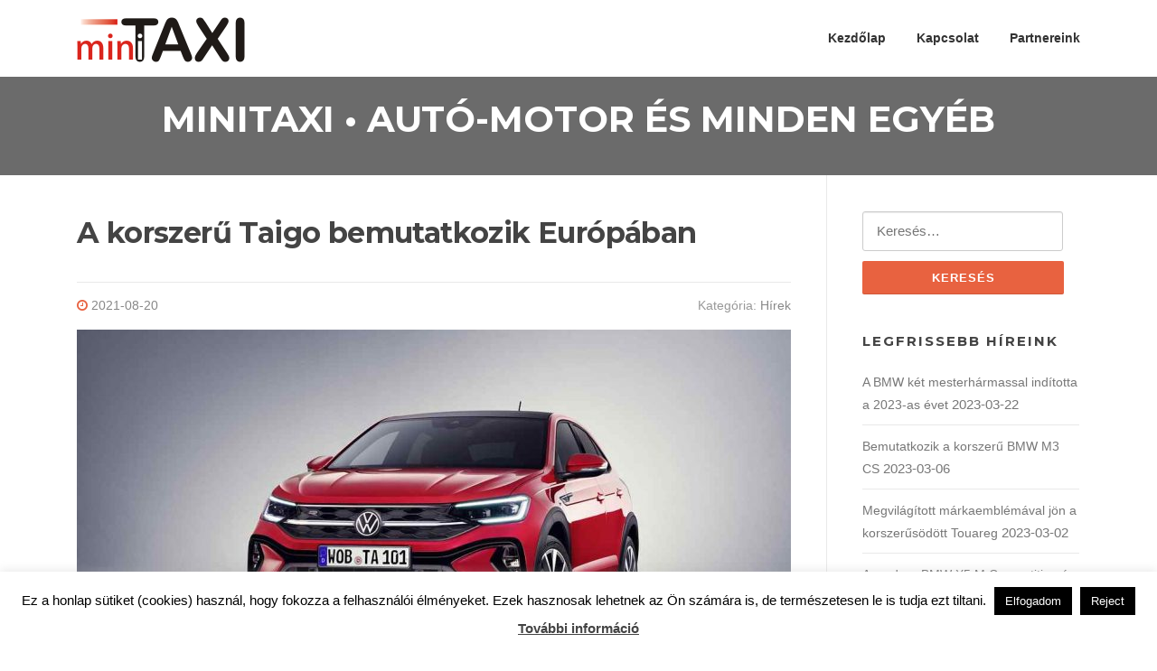

--- FILE ---
content_type: text/html; charset=UTF-8
request_url: https://minitaxi.hu/a-korszeru-taigo-bemutatkozik-europaban/
body_size: 13596
content:
<!DOCTYPE html>
<html lang="hu" prefix="og: https://ogp.me/ns#">
<head>
<meta charset="UTF-8">
<meta name="viewport" content="width=device-width, initial-scale=1">
<link rel="profile" href="http://gmpg.org/xfn/11">
<link rel="pingback" href="https://minitaxi.hu/xmlrpc.php">

<title>A korszerű Taigo bemutatkozik Európában | minitaxi.hu</title>

		<!-- All in One SEO 4.0.18 -->
		<link rel="canonical" href="https://minitaxi.hu/a-korszeru-taigo-bemutatkozik-europaban/"/>
		<meta property="og:site_name" content="minitaxi.hu | miniTAXI • Autó-motor és minden egyéb"/>
		<meta property="og:type" content="article"/>
		<meta property="og:title" content="A korszerű Taigo bemutatkozik Európában | minitaxi.hu"/>
		<meta property="og:url" content="https://minitaxi.hu/a-korszeru-taigo-bemutatkozik-europaban/"/>
		<meta property="og:image" content="https://minitaxi.hu/wp-content/uploads/2019/03/minitaxi-logo3.png"/>
		<meta property="og:image:secure_url" content="https://minitaxi.hu/wp-content/uploads/2019/03/minitaxi-logo3.png"/>
		<meta property="article:published_time" content="2021-08-20T09:49:40Z"/>
		<meta property="article:modified_time" content="2021-08-22T14:52:22Z"/>
		<meta property="twitter:card" content="summary"/>
		<meta property="twitter:domain" content="minitaxi.hu"/>
		<meta property="twitter:title" content="A korszerű Taigo bemutatkozik Európában | minitaxi.hu"/>
		<meta property="twitter:image" content="https://minitaxi.hu/wp-content/uploads/2019/03/minitaxi-logo3.png"/>
		<meta name="google" content="nositelinkssearchbox"/>
		<script type="text/javascript">window.ga=window.ga||function(){(ga.q=ga.q||[]).push(arguments)};ga.l=+new Date;ga('create',"UA-61173063-1",'auto');ga('send','pageview');</script>
		<script async src="https://www.google-analytics.com/analytics.js"></script>
		<!-- All in One SEO -->

<link rel='dns-prefetch' href='//fonts.googleapis.com'/>
<link rel='dns-prefetch' href='//s.w.org'/>
<link rel="alternate" type="application/rss+xml" title="minitaxi.hu &raquo; hírcsatorna" href="https://minitaxi.hu/feed/"/>
<link rel="alternate" type="application/rss+xml" title="minitaxi.hu &raquo; hozzászólás hírcsatorna" href="https://minitaxi.hu/comments/feed/"/>
<link rel="alternate" type="application/rss+xml" title="minitaxi.hu &raquo; A korszerű Taigo bemutatkozik Európában hozzászólás hírcsatorna" href="https://minitaxi.hu/a-korszeru-taigo-bemutatkozik-europaban/feed/"/>
		<script type="text/javascript">window._wpemojiSettings={"baseUrl":"https:\/\/s.w.org\/images\/core\/emoji\/13.0.1\/72x72\/","ext":".png","svgUrl":"https:\/\/s.w.org\/images\/core\/emoji\/13.0.1\/svg\/","svgExt":".svg","source":{"concatemoji":"https:\/\/minitaxi.hu\/wp-includes\/js\/wp-emoji-release.min.js?ver=5.6.16"}};!function(e,a,t){var n,r,o,i=a.createElement("canvas"),p=i.getContext&&i.getContext("2d");function s(e,t){var a=String.fromCharCode;p.clearRect(0,0,i.width,i.height),p.fillText(a.apply(this,e),0,0);e=i.toDataURL();return p.clearRect(0,0,i.width,i.height),p.fillText(a.apply(this,t),0,0),e===i.toDataURL()}function c(e){var t=a.createElement("script");t.src=e,t.defer=t.type="text/javascript",a.getElementsByTagName("head")[0].appendChild(t)}for(o=Array("flag","emoji"),t.supports={everything:!0,everythingExceptFlag:!0},r=0;r<o.length;r++)t.supports[o[r]]=function(e){if(!p||!p.fillText)return!1;switch(p.textBaseline="top",p.font="600 32px Arial",e){case"flag":return s([127987,65039,8205,9895,65039],[127987,65039,8203,9895,65039])?!1:!s([55356,56826,55356,56819],[55356,56826,8203,55356,56819])&&!s([55356,57332,56128,56423,56128,56418,56128,56421,56128,56430,56128,56423,56128,56447],[55356,57332,8203,56128,56423,8203,56128,56418,8203,56128,56421,8203,56128,56430,8203,56128,56423,8203,56128,56447]);case"emoji":return!s([55357,56424,8205,55356,57212],[55357,56424,8203,55356,57212])}return!1}(o[r]),t.supports.everything=t.supports.everything&&t.supports[o[r]],"flag"!==o[r]&&(t.supports.everythingExceptFlag=t.supports.everythingExceptFlag&&t.supports[o[r]]);t.supports.everythingExceptFlag=t.supports.everythingExceptFlag&&!t.supports.flag,t.DOMReady=!1,t.readyCallback=function(){t.DOMReady=!0},t.supports.everything||(n=function(){t.readyCallback()},a.addEventListener?(a.addEventListener("DOMContentLoaded",n,!1),e.addEventListener("load",n,!1)):(e.attachEvent("onload",n),a.attachEvent("onreadystatechange",function(){"complete"===a.readyState&&t.readyCallback()})),(n=t.source||{}).concatemoji?c(n.concatemoji):n.wpemoji&&n.twemoji&&(c(n.twemoji),c(n.wpemoji)))}(window,document,window._wpemojiSettings);</script>
		<style type="text/css">img.wp-smiley,img.emoji{display:inline!important;border:none!important;box-shadow:none!important;height:1em!important;width:1em!important;margin:0 .07em!important;vertical-align:-.1em!important;background:none!important;padding:0!important}</style>
	<link rel='stylesheet' id='wp-block-library-css' href='https://minitaxi.hu/wp-includes/css/dist/block-library/A.style.min.css,qver=5.6.16.pagespeed.cf._3xkOAFKh_.css' type='text/css' media='all'/>
<style id='contact-form-7-css' media='all'>.wpcf7 .screen-reader-response{position:absolute;overflow:hidden;clip:rect(1px,1px,1px,1px);height:1px;width:1px;margin:0;padding:0;border:0}.wpcf7 form .wpcf7-response-output{margin:2em .5em 1em;padding:.2em 1em;border:2px solid #00a0d2}.wpcf7 form.init .wpcf7-response-output{display:none}.wpcf7 form.sent .wpcf7-response-output{border-color:#46b450}.wpcf7 form.failed .wpcf7-response-output,.wpcf7 form.aborted .wpcf7-response-output{border-color:#dc3232}.wpcf7 form.spam .wpcf7-response-output{border-color:#f56e28}.wpcf7 form.invalid .wpcf7-response-output,.wpcf7 form.unaccepted .wpcf7-response-output{border-color:#ffb900}.wpcf7-form-control-wrap{position:relative}.wpcf7-not-valid-tip{color:#dc3232;font-size:1em;font-weight:normal;display:block}.use-floating-validation-tip .wpcf7-not-valid-tip{position:absolute;top:20%;left:20%;z-index:100;border:1px solid #dc3232;background:#fff;padding:.2em .8em}span.wpcf7-list-item{display:inline-block;margin:0 0 0 1em}span.wpcf7-list-item-label::before,span.wpcf7-list-item-label::after{content:" "}div.wpcf7 .ajax-loader{visibility:hidden;display:inline-block;background-image:url(/wp-content/plugins/contact-form-7/assets/ajax-loader.gif.pagespeed.ce.r5YrN3eaRD.gif);width:16px;height:16px;border:none;padding:0;margin:0 0 0 4px;vertical-align:middle}div.wpcf7 .ajax-loader.is-active{visibility:visible}div.wpcf7 div.ajax-error{display:none}div.wpcf7 .placeheld{color:#888}div.wpcf7 input[type="file"]{cursor:pointer}div.wpcf7 input[type="file"]:disabled{cursor:default}div.wpcf7 .wpcf7-submit:disabled{cursor:not-allowed}.wpcf7 input[type="url"],.wpcf7 input[type="email"],.wpcf7 input[type="tel"]{direction:ltr}</style>
<link rel='stylesheet' id='cookie-law-info-css' href='https://minitaxi.hu/wp-content/plugins/cookie-law-info/public/css/A.cookie-law-info-public.css,qver=1.9.5.pagespeed.cf.5m7c7Jutf5.css' type='text/css' media='all'/>
<link rel='stylesheet' id='cookie-law-info-gdpr-css' href='https://minitaxi.hu/wp-content/plugins/cookie-law-info/public/css/A.cookie-law-info-gdpr.css,qver=1.9.5.pagespeed.cf.HBmq9ol2Zl.css' type='text/css' media='all'/>
<link rel='stylesheet' id='screenr-fonts-css' href='https://fonts.googleapis.com/css?family=Open%2BSans%3A400%2C300%2C300italic%2C400italic%2C600%2C600italic%2C700%2C700italic%7CMontserrat%3A400%2C700&#038;subset=latin%2Clatin-ext' type='text/css' media='all'/>
<link rel='stylesheet' id='font-awesome-css' href='https://minitaxi.hu/wp-content/themes/screenr/assets/css/A.font-awesome.min.css,qver=4.0.0.pagespeed.cf.s5w5xFU-k8.css' type='text/css' media='all'/>
<link rel='stylesheet' id='bootstrap-css' href='https://minitaxi.hu/wp-content/themes/screenr/assets/css/A.bootstrap.min.css,qver=4.0.0.pagespeed.cf.fWHRUC0ERA.css' type='text/css' media='all'/>
<link rel='stylesheet' id='screenr-style-css' href='https://minitaxi.hu/wp-content/themes/screenr/A.style.css,qver=5.6.16.pagespeed.cf.hMnp6UGAPC.css' type='text/css' media='all'/>
<style id='screenr-style-inline-css' type='text/css'>#page-header-cover.swiper-slider.no-image .swiper-slide .overlay{background-color:#6b6b6b;opacity:1}.gallery-carousel .g-item{padding:0 10px}.gallery-carousel{margin-left:-10px;margin-right:-10px}.gallery-grid .g-item,.gallery-masonry .g-item .inner{padding:10px}.gallery-grid,.gallery-masonry{margin:-10px}</style>
<link rel='stylesheet' id='screenr-gallery-lightgallery-css' href='https://minitaxi.hu/wp-content/themes/screenr/assets/css/lightgallery.css?ver=5.6.16' type='text/css' media='all'/>
<script type='text/javascript' src='https://minitaxi.hu/wp-includes/js/jquery/jquery.min.js?ver=3.5.1' id='jquery-core-js'></script>
<script type='text/javascript' src='https://minitaxi.hu/wp-includes/js/jquery/jquery-migrate.min.js?ver=3.3.2' id='jquery-migrate-js'></script>
<script type='text/javascript' id='cookie-law-info-js-extra'>//<![CDATA[
var Cli_Data={"nn_cookie_ids":[],"cookielist":[],"ccpaEnabled":"","ccpaRegionBased":"","ccpaBarEnabled":"","ccpaType":"gdpr","js_blocking":"","custom_integration":"","triggerDomRefresh":""};var cli_cookiebar_settings={"animate_speed_hide":"500","animate_speed_show":"500","background":"#fff","border":"#444","border_on":"","button_1_button_colour":"#000","button_1_button_hover":"#000000","button_1_link_colour":"#fff","button_1_as_button":"1","button_1_new_win":"","button_2_button_colour":"#333","button_2_button_hover":"#292929","button_2_link_colour":"#444","button_2_as_button":"","button_2_hidebar":"1","button_3_button_colour":"#000","button_3_button_hover":"#000000","button_3_link_colour":"#fff","button_3_as_button":"1","button_3_new_win":"","button_4_button_colour":"#000","button_4_button_hover":"#000000","button_4_link_colour":"#fff","button_4_as_button":"1","font_family":"inherit","header_fix":"","notify_animate_hide":"1","notify_animate_show":"","notify_div_id":"#cookie-law-info-bar","notify_position_horizontal":"right","notify_position_vertical":"bottom","scroll_close":"","scroll_close_reload":"","accept_close_reload":"","reject_close_reload":"","showagain_tab":"1","showagain_background":"#fff","showagain_border":"#000","showagain_div_id":"#cookie-law-info-again","showagain_x_position":"100px","text":"#000","show_once_yn":"","show_once":"10000","logging_on":"","as_popup":"","popup_overlay":"1","bar_heading_text":"","cookie_bar_as":"banner","popup_showagain_position":"bottom-right","widget_position":"left"};var log_object={"ajax_url":"https:\/\/minitaxi.hu\/wp-admin\/admin-ajax.php"};
//]]></script>
<script type='text/javascript' src='https://minitaxi.hu/wp-content/plugins/cookie-law-info/public/js/cookie-law-info-public.js,qver=1.9.5.pagespeed.jm.S7dNIooGFJ.js' id='cookie-law-info-js'></script>
<link rel="https://api.w.org/" href="https://minitaxi.hu/wp-json/"/><link rel="alternate" type="application/json" href="https://minitaxi.hu/wp-json/wp/v2/posts/1331"/><link rel="EditURI" type="application/rsd+xml" title="RSD" href="https://minitaxi.hu/xmlrpc.php?rsd"/>
<link rel="wlwmanifest" type="application/wlwmanifest+xml" href="https://minitaxi.hu/wp-includes/wlwmanifest.xml"/> 
<meta name="generator" content="WordPress 5.6.16"/>
<link rel='shortlink' href='https://minitaxi.hu/?p=1331'/>
<link rel="alternate" type="application/json+oembed" href="https://minitaxi.hu/wp-json/oembed/1.0/embed?url=https%3A%2F%2Fminitaxi.hu%2Fa-korszeru-taigo-bemutatkozik-europaban%2F"/>
<link rel="alternate" type="text/xml+oembed" href="https://minitaxi.hu/wp-json/oembed/1.0/embed?url=https%3A%2F%2Fminitaxi.hu%2Fa-korszeru-taigo-bemutatkozik-europaban%2F&#038;format=xml"/>
<link rel="icon" href="https://minitaxi.hu/wp-content/uploads/2019/03/xminitaxi-logo3-150x50.png.pagespeed.ic.CI9ZPGGi9F.webp" sizes="32x32"/>
<link rel="icon" href="https://minitaxi.hu/wp-content/uploads/2019/03/xminitaxi-logo3.png.pagespeed.ic.BSVAcDClUn.webp" sizes="192x192"/>
<link rel="apple-touch-icon" href="https://minitaxi.hu/wp-content/uploads/2019/03/xminitaxi-logo3.png.pagespeed.ic.BSVAcDClUn.webp"/>
<meta name="msapplication-TileImage" content="https://minitaxi.hu/wp-content/uploads/2019/03/minitaxi-logo3.png"/>
</head>

<body class="post-template-default single single-post postid-1331 single-format-standard wp-custom-logo no-site-title no-site-tagline header-layout-fixed">
<div id="page" class="site">
	<a class="skip-link screen-reader-text" href="#content">Ugrás a tartalomra</a>
    	<header id="masthead" class="site-header" role="banner">
		<div class="container">
			    <div class="site-branding">
        <a href="https://minitaxi.hu/" class="custom-logo-link  no-t-logo" rel="home" itemprop="url"><img src="[data-uri]" class="custom-logo" alt="minitaxi.hu" loading="lazy" itemprop="logo"/></a>    </div><!-- .site-branding -->
    
			<div class="header-right-wrapper">
				<a href="#" id="nav-toggle">Menü<span></span></a>
				<nav id="site-navigation" class="main-navigation" role="navigation">
					<ul class="nav-menu">
						<li id="menu-item-930" class="menu-item menu-item-type-custom menu-item-object-custom menu-item-home menu-item-930"><a href="http://minitaxi.hu/">Kezdőlap</a></li>
<li id="menu-item-932" class="menu-item menu-item-type-post_type menu-item-object-page menu-item-932"><a href="https://minitaxi.hu/kapcsolat/">Kapcsolat</a></li>
<li id="menu-item-933" class="menu-item menu-item-type-post_type menu-item-object-page menu-item-933"><a href="https://minitaxi.hu/partnereink/">Partnereink</a></li>
					</ul>
				</nav>
				<!-- #site-navigation -->
			</div>

		</div>
	</header><!-- #masthead -->
	<section id="page-header-cover" class="section-slider swiper-slider fixed no-image">
		<div class="swiper-container" data-autoplay="0">
			<div class="swiper-wrapper ">
				<div class="swiper-slide slide-align-center "><div class="swiper-slide-intro"><div class="swiper-intro-inner" style="padding-top: 2%; padding-bottom: 2%; "><h2 class="swiper-slide-heading">miniTAXI • Autó-motor és minden egyéb</h2></div></div><div class="overlay"></div></div>			</div>
		</div>
	</section>
	
	<div id="content" class="site-content">

		<div id="content-inside" class="container right-sidebar">
			<div id="primary" class="content-area">
				<main id="main" class="site-main" role="main">

				
					
<article id="post-1331" class="post-1331 post type-post status-publish format-standard has-post-thumbnail hentry category-hirek category-termekek">
	<header class="entry-header">
		<h1 class="entry-title">A korszerű Taigo bemutatkozik Európában</h1>
				<div class="entry-meta">
			<span class="posted-on"><i aria-hidden="true" class="fa fa-clock-o"></i> <a href="https://minitaxi.hu/a-korszeru-taigo-bemutatkozik-europaban/" rel="bookmark"><time class="entry-date published updated" datetime="2021-08-20T09:49:40+00:00">2021-08-20</time></a></span><span class="meta-cate">Kategória: <a href="https://minitaxi.hu/category/hirek/">Hírek</a></span>		</div><!-- .entry-meta -->
		
		<div class="entry-thumb"><img width="790" height="400" src="https://minitaxi.hu/wp-content/uploads/2021/08/az-uj-taigo-bemutatkozik-europaban-790x400.jpg" class="attachment-screenr-blog-list size-screenr-blog-list wp-post-image" alt="A korszerű Taigo bemutatkozik Európában" loading="lazy"/></div>
	</header><!-- .entry-header -->

	<div class="entry-content">
		<p style="text-align: justify;">Minden készen áll a Volkswagen márka új karosszériaformájának fogadására: a korszerű kompakt crossover Taigo bemutatásával a Volkswagen első alkalommal mutatkozik be az európai piacon egy SUV kupé modellel.<span id="more-1331"></span> Az első kerék hajtású Taigo divatos crossover karosszériájával, megemelt üléspozíciójával, úttörő hálózatba kapcsolhatósági megoldásaival és kompromisszummentes hétköznapi használhatóságával igazi közönségkedvenc. Az ötüléses gépjármű tetővonala kupé stílusban lejt hátrafelé nélküle, hogy a hátsó sorban helyet foglalók fejterét szűkössé tenné. Ezzel a Volkswagen egy harmadik karosszériaváltozattal bővíti az ezelőtt főképpen a csúcsmodellek részére fenntartott moduláris keresztmotoros (MQB) platformra épülő kompakt modelljeinek (Polo ezenfelül T-Cross) sorát. Jó néhány, a legkorszerűbb modern műszaki megoldást képviselő asszisztensrendszer gondoskodik az ideális kényelemről és a magasszintű biztonságról minden utas tekintetében.</p>
<p style="text-align: justify;">A korszerű Taigo a formatervezés, az karakter és az érzelmek hármasára összpontosít. Az alapfelszereltség részeként kínált egész LED fényszóróival, teljesen digitalizált vezetőfülkéjével és az infotainment rendszerek legmodernebb generációjával (MIB3) a 4,26 méteres SUV kupé figyelemre méltó technológiai színvonalat képvisel kategóriájában. A kifejező karosszériaforma a maga nemében az első a Volkswagen modellkínálatában. A crossover jellegű karosszéria és a kupékra sajátos sziluett remekül alkalmassá teszi a Taigo modellt – éppen úgy, mint brazil megfelelőjét, a Nivust – új, döntően fiatal és fiatalos célcsoportok megnyerésére a Volkswagen részére. A Taigo műszaki bázisát a Volkswagen moduláris keresztmotoros (MQB) platformja adja. A választott opcionális tételek révén a Taigo akár a modern IQ. LIGHT LED-Mátrix fényszórókkal és megvilágított hűtőrács keresztléccel is rendelhető. A Taigo formatervét erőteljes arányok határozzák meg, kupéformát idéző sziluettjén mindazonáltal hangsúlyosan jelenik meg a nagymértékben előre döntött C oszlop. A magasabb kategóriájú SUV kupék ihlette megoldással a Taigo specifikus modell kategóriájában.</p>
<p style="text-align: justify;">A beltérben a Taigo finoman kidolgozott multifunkciós kormánykerekét és korszerű vezérlőelemeket találunk az alapfelszereltség részeként. Az infotainment rendszerek alapjául az MIB3 harmadik generációja szolgál, amely magába foglal egy online vezérlőegységet (eSIM) és egy – konfigurációtól függő – „App Connect Wireless” szerepkört. Különféle megoldások, mint amilyen a streaming szolgáltatásokhoz való kapcsolódás, a természetes hangvezérlés és a „Volkswagen ID” igénybevételével történő felhőalapú személyre szabhatóság lehetővé teszik a legfrissebb MIB3.1 szolgáltatások használatát a felszereltségtől függően.</p>
<p style="text-align: justify;">A még nagyobb biztonságot és különleges kényelmet kínáló vezetéstámogató rendszerek igénybevételével a korszerű SUV kupé igen hasonlóvá válik a magasabb kategóriákban szereplő más Volkswagen modellekhez. Minden Taigo a szériafelszereltség részeként települési vészfékfunkcióval kiegészített „Front Assist” környezetfelügyelő rendszerrel és sávtartó automatika „Lane Assist” rendszerrel érkezik. Az opcionálisa elérhető „IQ. DRIVE Travel Assist” félautonóm vezetést ad a rendszer által meghatározott maximális sebességig, amely 210 km/óra.</p>
	</div><!-- .entry-content -->

	<footer class="entry-footer">
		<span class="cat-links">Kirakott <a href="https://minitaxi.hu/category/hirek/" rel="category tag">Hírek</a>, <a href="https://minitaxi.hu/category/termekek/" rel="category tag">Termékek</a>-ban</span>	</footer><!-- .entry-footer -->
</article><!-- #post-## -->

					
				
				</main><!-- #main -->
			</div><!-- #primary -->

			
<div id="secondary" class="widget-area sidebar" role="complementary">
	<section id="search-2" class="widget widget_search"><form role="search" method="get" class="search-form" action="https://minitaxi.hu/">
				<label>
					<span class="screen-reader-text">Keresés:</span>
					<input type="search" class="search-field" placeholder="Keresés&hellip;" value="" name="s"/>
				</label>
				<input type="submit" class="search-submit" value="Keresés"/>
			</form></section>
		<section id="recent-posts-2" class="widget widget_recent_entries">
		<h2 class="widget-title">Legfrissebb híreink </h2>
		<ul>
											<li>
					<a href="https://minitaxi.hu/a-bmw-ket-mesterharmassal-inditotta-a-2023-as-evet/">A BMW két mesterhármassal indította a 2023-as évet</a>
											<span class="post-date">2023-03-22</span>
									</li>
											<li>
					<a href="https://minitaxi.hu/bemutatkozik-a-korszeru-bmw-m3-cs/">Bemutatkozik a korszerű BMW M3 CS</a>
											<span class="post-date">2023-03-06</span>
									</li>
											<li>
					<a href="https://minitaxi.hu/megvilagitott-markaemblemaval-jon-a-korszerusodott-touareg/">Megvilágított márkaemblémával jön a korszerűsödött Touareg</a>
											<span class="post-date">2023-03-02</span>
									</li>
											<li>
					<a href="https://minitaxi.hu/a-modern-bmw-x5-m-competition-es-a-korszeru-bmw-x6-m-competition/">A modern BMW X5 M Competition és a korszerű BMW X6 M Competition</a>
											<span class="post-date">2023-02-24</span>
									</li>
											<li>
					<a href="https://minitaxi.hu/a-mercedes-benz-eros-negyedik-negyedev-utan-csaknem-azonos-mennyisegu-gepkocsit-forgalmazott-mult-evben/">A Mercedes-Benz erős negyedik negyedév után csaknem azonos mennyiségű gépkocsit forgalmazott múlt évben</a>
											<span class="post-date">2023-02-17</span>
									</li>
					</ul>

		</section><section id="archives-2" class="widget widget_archive"><h2 class="widget-title">Erről írtunk korábban</h2>
			<ul>
					<li><a href='https://minitaxi.hu/2023/03/'>2023 március</a></li>
	<li><a href='https://minitaxi.hu/2023/02/'>2023 február</a></li>
	<li><a href='https://minitaxi.hu/2023/01/'>2023 január</a></li>
	<li><a href='https://minitaxi.hu/2022/12/'>2022 december</a></li>
	<li><a href='https://minitaxi.hu/2022/11/'>2022 november</a></li>
	<li><a href='https://minitaxi.hu/2022/10/'>2022 október</a></li>
	<li><a href='https://minitaxi.hu/2022/09/'>2022 szeptember</a></li>
	<li><a href='https://minitaxi.hu/2022/08/'>2022 augusztus</a></li>
	<li><a href='https://minitaxi.hu/2022/07/'>2022 július</a></li>
	<li><a href='https://minitaxi.hu/2022/06/'>2022 június</a></li>
	<li><a href='https://minitaxi.hu/2022/05/'>2022 május</a></li>
	<li><a href='https://minitaxi.hu/2022/04/'>2022 április</a></li>
	<li><a href='https://minitaxi.hu/2022/03/'>2022 március</a></li>
	<li><a href='https://minitaxi.hu/2022/02/'>2022 február</a></li>
	<li><a href='https://minitaxi.hu/2022/01/'>2022 január</a></li>
	<li><a href='https://minitaxi.hu/2021/12/'>2021 december</a></li>
	<li><a href='https://minitaxi.hu/2021/11/'>2021 november</a></li>
	<li><a href='https://minitaxi.hu/2021/10/'>2021 október</a></li>
	<li><a href='https://minitaxi.hu/2021/09/'>2021 szeptember</a></li>
	<li><a href='https://minitaxi.hu/2021/08/'>2021 augusztus</a></li>
	<li><a href='https://minitaxi.hu/2021/07/'>2021 július</a></li>
	<li><a href='https://minitaxi.hu/2021/06/'>2021 június</a></li>
	<li><a href='https://minitaxi.hu/2021/05/'>2021 május</a></li>
	<li><a href='https://minitaxi.hu/2021/04/'>2021 április</a></li>
	<li><a href='https://minitaxi.hu/2021/03/'>2021 március</a></li>
	<li><a href='https://minitaxi.hu/2021/02/'>2021 február</a></li>
	<li><a href='https://minitaxi.hu/2021/01/'>2021 január</a></li>
	<li><a href='https://minitaxi.hu/2020/12/'>2020 december</a></li>
	<li><a href='https://minitaxi.hu/2020/11/'>2020 november</a></li>
	<li><a href='https://minitaxi.hu/2020/10/'>2020 október</a></li>
	<li><a href='https://minitaxi.hu/2020/09/'>2020 szeptember</a></li>
	<li><a href='https://minitaxi.hu/2020/08/'>2020 augusztus</a></li>
	<li><a href='https://minitaxi.hu/2020/07/'>2020 július</a></li>
	<li><a href='https://minitaxi.hu/2020/06/'>2020 június</a></li>
	<li><a href='https://minitaxi.hu/2020/05/'>2020 május</a></li>
	<li><a href='https://minitaxi.hu/2020/04/'>2020 április</a></li>
	<li><a href='https://minitaxi.hu/2020/03/'>2020 március</a></li>
	<li><a href='https://minitaxi.hu/2020/02/'>2020 február</a></li>
	<li><a href='https://minitaxi.hu/2020/01/'>2020 január</a></li>
	<li><a href='https://minitaxi.hu/2019/12/'>2019 december</a></li>
	<li><a href='https://minitaxi.hu/2019/11/'>2019 november</a></li>
	<li><a href='https://minitaxi.hu/2019/10/'>2019 október</a></li>
	<li><a href='https://minitaxi.hu/2019/09/'>2019 szeptember</a></li>
	<li><a href='https://minitaxi.hu/2019/08/'>2019 augusztus</a></li>
	<li><a href='https://minitaxi.hu/2019/07/'>2019 július</a></li>
	<li><a href='https://minitaxi.hu/2019/04/'>2019 április</a></li>
	<li><a href='https://minitaxi.hu/2019/03/'>2019 március</a></li>
	<li><a href='https://minitaxi.hu/2019/02/'>2019 február</a></li>
	<li><a href='https://minitaxi.hu/2019/01/'>2019 január</a></li>
	<li><a href='https://minitaxi.hu/2018/12/'>2018 december</a></li>
	<li><a href='https://minitaxi.hu/2018/11/'>2018 november</a></li>
	<li><a href='https://minitaxi.hu/2018/10/'>2018 október</a></li>
	<li><a href='https://minitaxi.hu/2018/09/'>2018 szeptember</a></li>
	<li><a href='https://minitaxi.hu/2018/08/'>2018 augusztus</a></li>
	<li><a href='https://minitaxi.hu/2018/07/'>2018 július</a></li>
	<li><a href='https://minitaxi.hu/2018/06/'>2018 június</a></li>
	<li><a href='https://minitaxi.hu/2018/05/'>2018 május</a></li>
	<li><a href='https://minitaxi.hu/2018/04/'>2018 április</a></li>
	<li><a href='https://minitaxi.hu/2018/03/'>2018 március</a></li>
	<li><a href='https://minitaxi.hu/2018/02/'>2018 február</a></li>
	<li><a href='https://minitaxi.hu/2018/01/'>2018 január</a></li>
	<li><a href='https://minitaxi.hu/2017/12/'>2017 december</a></li>
	<li><a href='https://minitaxi.hu/2017/11/'>2017 november</a></li>
	<li><a href='https://minitaxi.hu/2017/10/'>2017 október</a></li>
	<li><a href='https://minitaxi.hu/2017/09/'>2017 szeptember</a></li>
	<li><a href='https://minitaxi.hu/2017/08/'>2017 augusztus</a></li>
	<li><a href='https://minitaxi.hu/2017/07/'>2017 július</a></li>
	<li><a href='https://minitaxi.hu/2017/06/'>2017 június</a></li>
	<li><a href='https://minitaxi.hu/2017/05/'>2017 május</a></li>
	<li><a href='https://minitaxi.hu/2017/04/'>2017 április</a></li>
	<li><a href='https://minitaxi.hu/2017/03/'>2017 március</a></li>
	<li><a href='https://minitaxi.hu/2017/02/'>2017 február</a></li>
	<li><a href='https://minitaxi.hu/2017/01/'>2017 január</a></li>
	<li><a href='https://minitaxi.hu/2016/12/'>2016 december</a></li>
	<li><a href='https://minitaxi.hu/2016/11/'>2016 november</a></li>
	<li><a href='https://minitaxi.hu/2016/10/'>2016 október</a></li>
	<li><a href='https://minitaxi.hu/2016/09/'>2016 szeptember</a></li>
	<li><a href='https://minitaxi.hu/2016/08/'>2016 augusztus</a></li>
	<li><a href='https://minitaxi.hu/2016/07/'>2016 július</a></li>
	<li><a href='https://minitaxi.hu/2016/06/'>2016 június</a></li>
	<li><a href='https://minitaxi.hu/2016/05/'>2016 május</a></li>
	<li><a href='https://minitaxi.hu/2016/04/'>2016 április</a></li>
	<li><a href='https://minitaxi.hu/2016/03/'>2016 március</a></li>
	<li><a href='https://minitaxi.hu/2016/02/'>2016 február</a></li>
	<li><a href='https://minitaxi.hu/2016/01/'>2016 január</a></li>
	<li><a href='https://minitaxi.hu/2015/12/'>2015 december</a></li>
	<li><a href='https://minitaxi.hu/2015/11/'>2015 november</a></li>
	<li><a href='https://minitaxi.hu/2015/10/'>2015 október</a></li>
	<li><a href='https://minitaxi.hu/2015/09/'>2015 szeptember</a></li>
	<li><a href='https://minitaxi.hu/2015/08/'>2015 augusztus</a></li>
	<li><a href='https://minitaxi.hu/2015/07/'>2015 július</a></li>
	<li><a href='https://minitaxi.hu/2015/06/'>2015 június</a></li>
	<li><a href='https://minitaxi.hu/2015/05/'>2015 május</a></li>
	<li><a href='https://minitaxi.hu/2015/04/'>2015 április</a></li>
	<li><a href='https://minitaxi.hu/2015/03/'>2015 március</a></li>
	<li><a href='https://minitaxi.hu/2015/02/'>2015 február</a></li>
	<li><a href='https://minitaxi.hu/2015/01/'>2015 január</a></li>
	<li><a href='https://minitaxi.hu/2014/12/'>2014 december</a></li>
	<li><a href='https://minitaxi.hu/2014/11/'>2014 november</a></li>
	<li><a href='https://minitaxi.hu/2014/10/'>2014 október</a></li>
			</ul>

			</section><section id="categories-2" class="widget widget_categories"><h2 class="widget-title">Témaköreink</h2>
			<ul>
					<li class="cat-item cat-item-2"><a href="https://minitaxi.hu/category/hirek/" title="Hírek">Hírek</a>
</li>
	<li class="cat-item cat-item-1"><a href="https://minitaxi.hu/category/szolgaltatasok/" title="Szolgáltatások">Szolgáltatások</a>
</li>
	<li class="cat-item cat-item-3"><a href="https://minitaxi.hu/category/termekek/" title="Termékek">Termékek</a>
</li>
			</ul>

			</section></div><!-- #secondary -->

		</div><!--#content-inside -->
	</div><!-- #content -->

	<footer id="colophon" class="site-footer" role="contentinfo">
		
        	<div class=" site-info">
		<div class="container">
			<div class="site-copyright">
				Copyright &copy; 2026 minitaxi.hu. Minden Jog Fenntartva.			</div><!-- .site-copyright -->
			<div class="theme-info">
				<a href="https://www.famethemes.com/themes/screenr">Screenr parallax theme</a> által FameThemes			</div>
		</div>
	</div><!-- .site-info -->
	
	</footer><!-- #colophon -->
</div><!-- #page -->

<!--googleoff: all--><div id="cookie-law-info-bar" data-nosnippet="true"><span>Ez a honlap sütiket (cookies) használ, hogy fokozza a felhasználói élményeket. Ezek hasznosak lehetnek az Ön számára is, de természetesen le is tudja ezt tiltani. <a role='button' tabindex='0' data-cli_action="accept" id="cookie_action_close_header" class="medium cli-plugin-button cli-plugin-main-button cookie_action_close_header cli_action_button" style="display:inline-block; ">Elfogadom</a> <a role='button' tabindex='0' id="cookie_action_close_header_reject" class="medium cli-plugin-button cli-plugin-main-button cookie_action_close_header_reject cli_action_button" data-cli_action="reject">Reject</a> <a href='http://minitaxi.hu/adatvedelem-adatkezelesi-tajekoztato/' id="CONSTANT_OPEN_URL" class="cli-plugin-main-link" style="display:inline-block;">További információ</a></span></div><div id="cookie-law-info-again" style="display:none;" data-nosnippet="true"><span id="cookie_hdr_showagain">Adatvédelem és sütik</span></div><div class="cli-modal" data-nosnippet="true" id="cliSettingsPopup" tabindex="-1" role="dialog" aria-labelledby="cliSettingsPopup" aria-hidden="true">
  <div class="cli-modal-dialog" role="document">
    <div class="cli-modal-content cli-bar-popup">
      <button type="button" class="cli-modal-close" id="cliModalClose">
        <svg class="" viewBox="0 0 24 24"><path d="M19 6.41l-1.41-1.41-5.59 5.59-5.59-5.59-1.41 1.41 5.59 5.59-5.59 5.59 1.41 1.41 5.59-5.59 5.59 5.59 1.41-1.41-5.59-5.59z"></path><path d="M0 0h24v24h-24z" fill="none"></path></svg>
        <span class="wt-cli-sr-only">Close</span>
      </button>
      <div class="cli-modal-body">
        <div class="cli-container-fluid cli-tab-container">
    <div class="cli-row">
        <div class="cli-col-12 cli-align-items-stretch cli-px-0">
            <div class="cli-privacy-overview">
                <h4>Privacy Overview</h4>                <div class="cli-privacy-content">
                    <div class="cli-privacy-content-text">This website uses cookies to improve your experience while you navigate through the website. Out of these, the cookies that are categorized as necessary are stored on your browser as they are essential for the working of basic functionalities of the website. We also use third-party cookies that help us analyze and understand how you use this website. These cookies will be stored in your browser only with your consent. You also have the option to opt-out of these cookies. But opting out of some of these cookies may affect your browsing experience.</div>
                </div>
                <a class="cli-privacy-readmore" data-readmore-text="Show more" data-readless-text="Show less"></a>            </div>
        </div>
        <div class="cli-col-12 cli-align-items-stretch cli-px-0 cli-tab-section-container">
              
                                    <div class="cli-tab-section">
                        <div class="cli-tab-header">
                            <a role="button" tabindex="0" class="cli-nav-link cli-settings-mobile" data-target="necessary" data-toggle="cli-toggle-tab">
                                Necessary                            </a>
                            <div class="wt-cli-necessary-checkbox">
                        <input type="checkbox" class="cli-user-preference-checkbox" id="wt-cli-checkbox-necessary" data-id="checkbox-necessary" checked="checked"/>
                        <label class="form-check-label" for="wt-cli-checkbox-necessary">Necessary</label>
                    </div>
                    <span class="cli-necessary-caption">Always Enabled</span>                         </div>
                        <div class="cli-tab-content">
                            <div class="cli-tab-pane cli-fade" data-id="necessary">
                                <p>Necessary cookies are absolutely essential for the website to function properly. This category only includes cookies that ensures basic functionalities and security features of the website. These cookies do not store any personal information.</p>
                            </div>
                        </div>
                    </div>
                              
                                    <div class="cli-tab-section">
                        <div class="cli-tab-header">
                            <a role="button" tabindex="0" class="cli-nav-link cli-settings-mobile" data-target="non-necessary" data-toggle="cli-toggle-tab">
                                Non-necessary                            </a>
                            <div class="cli-switch">
                        <input type="checkbox" id="wt-cli-checkbox-non-necessary" class="cli-user-preference-checkbox" data-id="checkbox-non-necessary" checked='checked'/>
                        <label for="wt-cli-checkbox-non-necessary" class="cli-slider" data-cli-enable="Enabled" data-cli-disable="Disabled"><span class="wt-cli-sr-only">Non-necessary</span></label>
                    </div>                        </div>
                        <div class="cli-tab-content">
                            <div class="cli-tab-pane cli-fade" data-id="non-necessary">
                                <p>Any cookies that may not be particularly necessary for the website to function and is used specifically to collect user personal data via analytics, ads, other embedded contents are termed as non-necessary cookies. It is mandatory to procure user consent prior to running these cookies on your website.</p>
                            </div>
                        </div>
                    </div>
                            
        </div>
    </div>
</div>
      </div>
    </div>
  </div>
</div>
<div class="cli-modal-backdrop cli-fade cli-settings-overlay"></div>
<div class="cli-modal-backdrop cli-fade cli-popupbar-overlay"></div>
<!--googleon: all--><script type='text/javascript' id='contact-form-7-js-extra'>//<![CDATA[
var wpcf7={"apiSettings":{"root":"https:\/\/minitaxi.hu\/wp-json\/contact-form-7\/v1","namespace":"contact-form-7\/v1"}};
//]]></script>
<script type='text/javascript' src='https://minitaxi.hu/wp-content/plugins/contact-form-7/includes/js/scripts.js?ver=5.3.2' id='contact-form-7-js'></script>
<script type='text/javascript' src='https://minitaxi.hu/wp-content/themes/screenr/assets/js/plugins.js?ver=4.0.0' id='screenr-plugin-js'></script>
<script type='text/javascript' src='https://minitaxi.hu/wp-content/themes/screenr/assets/js/bootstrap.min.js?ver=4.0.0' id='bootstrap-js'></script>
<script type='text/javascript' id='screenr-theme-js-extra'>//<![CDATA[
var Screenr={"ajax_url":"https:\/\/minitaxi.hu\/wp-admin\/admin-ajax.php","full_screen_slider":"","header_layout":"","slider_parallax":"1","is_home_front_page":"0","autoplay":"7000","speed":"700","effect":"slide","gallery_enable":"1"};
//]]></script>
<script src="https://minitaxi.hu/wp-content,_themes,_screenr,_assets,_js,_theme.js,qver==20120206+wp-includes,_js,_wp-embed.min.js,qver==5.6.16.pagespeed.jc.1SsbNBQEPS.js"></script><script>eval(mod_pagespeed_FKVMyJ$qEz);</script>
<script>eval(mod_pagespeed_5oMBxFYfs1);</script>

</body>
</html>
